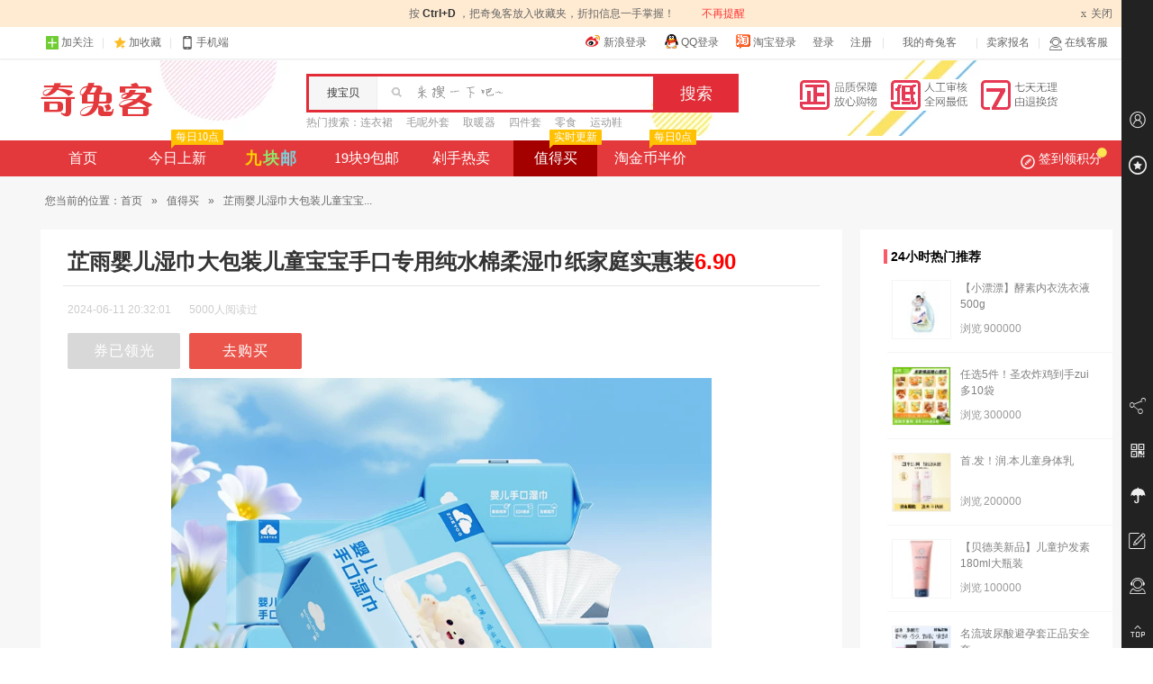

--- FILE ---
content_type: text/html; charset=UTF-8
request_url: https://www.qituke.com/zdm/779723.html
body_size: 6647
content:
<!DOCTYPE html PUBLIC "-//W3C//DTD XHTML 1.0 Transitional//EN" "http://www.w3.org/TR/xhtml1/DTD/xhtml1-transitional.dtd">
<html xmlns="http://www.w3.org/1999/xhtml">
<head>
	<meta http-equiv=content-type content="text/html; charset=UTF-8" />
	<meta name="applicable-device"content="pc">
	<title>【优惠】芷雨婴儿湿巾大包装儿童宝宝手口专用纯水棉柔湿巾纸家庭实惠装，6.90 - 奇兔客</title>

	<meta name="keywords" content="优惠,白菜价,超值优惠,值得买,奇兔客" />
	<meta name="description" content="【签到+黑盒】新升级加厚升级，厚实不透，整整80抽大包！渍一张搞定。无有害添加，宝宝放心擦。EDI净水技术，多层净化安心用。安全温和不刺激，不黏连设计，1次轻松抽取1张" />
	<meta http-equiv="X-UA-Compatible" content="IE=edge,chrome=1"/>
	<link rel="shortcut icon" href="https://www.qituke.com/static/theme/qituke/icon/favicon.ico" />
	<link rel="stylesheet" href="https://www.qituke.com/static/theme/qituke/css/index.css" type="text/css" media="screen" charset="utf-8" />
		<link rel="stylesheet" href="https://www.qituke.com/static/theme/qituke/css/zdm.css?v=13041507" type="text/css" media="screen" charset="utf-8" />
		<!--[if IE 6]>
	<script src="https://www.qituke.com/static/js/DD_belatedPNG_0.0.8a-min.js?v=4430"></script>
	<script>DD_belatedPNG.fix('.logo,.is_new,.btn-signin i,.itemlist li .pic em, .itemlist li .discount strong b, .itemlist li .buy .like span, .itemlist li .buy .like i,.backtotop');</script>
	<![endif]-->
	</head>
<body>
<div id="pagemasker"></div><div id="dialog"></div>
<div id="doc">


<div class="totop-tips"><p>按&nbsp;<strong>Ctrl+D&nbsp;</strong>，把奇兔客放入收藏夹，折扣信息一手掌握！<a href="javascript:void(0)">不再提醒</a><span class="closet"><em>x</em>关闭</span></p></div>

<div class="top_bar">
	<div class="container">
		<ul class="fl">
			<!--<li><a href="javascript:void(0);" target="_blank" class="baidu-icon" title="百度领投" rel="nofollow"><span class="baidu-icon-txt">百度领投</span></a></li>-->
			<li class="dropdown">
				<a id="J-dropdown-toggle" href="javascript:void(0);" rel="nofollow"><em class="iconfont icon-gz"></em>加关注</a>
				<div id="J-dropdown-menu" class="dropdown-menu code-box"><p class="txt"><a href="https://weibo.com/qituke" class="code-weibo" target="_blank" rel="nofollow"><em></em>关注微博</a></p><p class="code-weixin"></p><p class="txt">关注微信</p></div>
			</li>
			<li class="f-gap"><s></s></li>
			<li><a href="javascript:void(0);" class="add-favorite" rel="nofollow"><em class="iconfont icon-sc"></em>加收藏</a></li>
			<li class="f-gap"><s></s></li>
			<li class="dropdown">
				<a id="J-dropdown-toggle" href="javascript:void(0);" rel="nofollow"><em class="iconfont icon-phone"></em>手机端</a>
				<div id="J-dropdown-menu" class="dropdown-menu code-box"><p class="code-wap"></p><p class="txt">下载客户端</p></div>
			</li>
		</ul>
		<ul class="fr">
						<li class="other_login">
						<a href="https://www.qituke.com/account/connect/sina" target="_blank" rel="nofollow"><em class="i_weibo"></em>新浪登录</a>
									<a href="https://www.qituke.com/account/connect/qq" target="_blank" rel="nofollow"><em class="i_qq"></em>QQ登录</a>
									<a href="https://www.qituke.com/account/connect/taobao" target="_blank" rel="nofollow"><em class="i_taobao"></em>淘宝登录</a>
						<a href="https://www.qituke.com/account/login.html" rel="nofollow">登录</a>
			<a href="https://www.qituke.com/account/signup.html" rel="nofollow">注册</a>
			</li>
			<li class="f-gap"><s></s></li>
						<li class="dropdown">
				<a id="J-dropdown-toggle" class="dropdown-toggle" href="https://www.qituke.com/order/index.html" target="_blank" rel="nofollow">我的奇兔客<b></b></a>
				<ul id="J-dropdown-menu" class="dropdown-menu">
					<li><a href="https://www.qituke.com/order/index.html" target="_blank" rel="nofollow">我的订单</a></li>
					<li><a href="https://www.qituke.com/account/collect.html" target="_blank" rel="nofollow">我的收藏</a></li>
					<li><a href="https://www.qituke.com/credit/score.html" target="_blank" rel="nofollow">我的积分</a></li>
					<li><a href="https://www.qituke.com/account/settings.html" target="_blank" rel="nofollow">帐号信息</a></li>
				</ul>
			</li>
			<li class="f-gap"><s></s></li>
			<li><a href="https://www.qituke.com/biz/" target="_blank" rel="nofollow">卖家报名</a></li>
			<li class="f-gap"><s></s></li>
			<li class="dropdown">
				<a id="J-dropdown-toggle" class="chatclient" href="https://www.qituke.com/help/ask.html" target="_blank" rel="nofollow"><i class="iconfont icon-kefu"></i>在线客服</a>
				<div id="J-dropdown-menu" class="dropdown-menu code-box"><p class="code-weixin"></p><p class="txt">关注微信<br />联系客服</p></div>
			</li>
		</ul>
	</div>
</div>
<div id="header">
	<div class="hd container">
		<div class="logo"><a href="https://www.qituke.com/">奇兔客</a></div>
		<div class="search">
			<div class="from">
				<form method="get" action="https://www.qituke.com/search" target="_self">
					<span class="label">搜宝贝</span>
					<span class="text-wrap"><input type="text" id="J-hd-search" class="text" maxlength="25" name="w" accesskey="s" autocomplete="off" x-webkit-speech x-webkit-grammar="builtin:translate" value="" /></span>
					<input type="submit" class="submit" title="搜索" value="搜索">
				</form>
			</div>
			<div class="hotwords"><strong>热门搜索：</strong>
			<a href="https://www.qituke.com/tag/67135" target="_blank" title="连衣裙">连衣裙</a><a href="https://www.qituke.com/tag/67098" target="_blank" title="毛呢外套">毛呢外套</a><a href="https://www.qituke.com/tag/67198" target="_blank" title="取暖器">取暖器</a><a href="https://www.qituke.com/tag/67100" target="_blank" title="四件套">四件套</a><a href="https://www.qituke.com/tag/67101" target="_blank" title="零食">零食</a><a href="https://www.qituke.com/tag/67096" target="_blank" title="运动鞋">运动鞋</a>			</div>
		</div>
		<div class="hd-banner">
			<a href="https://www.qituke.com/help/support.html" target="_blank" rel="nofollow"><img src="https://img.alicdn.com/imgextra/i4/137001238/TB2C7b7fFXXXXXwXpXXXXXXXXXX-137001238.png" width="288" height="35" /></a>
		</div>
	</div>
	<div class="site_nav">
	<div class="nav_menu container cf">
		<ul class="nav_left">
			<li><a href="https://www.qituke.com/">首页</a></li>
			<li><a href="https://www.qituke.com/newest" >今日上新<em><s></s>每日10点</em></a></li>
			<li><a href="https://www.qituke.com/ten" class="jiu "><span class="c1">九</span><span class="c2">块</span><span class="c3">邮</span></a></li>
			<li><a href="https://www.qituke.com/twenty" >19块9包邮</a></li>
			<li><a href="https://www.qituke.com/hot" >剁手热卖</a></li>
			<li class="none"><a href="https://www.qituke.com/huazhuangpin" >美妆</a></li>
			<li class="none"><a href="https://www.qituke.com/zt/1yg.html" ><b>1元购</b></a></li>
			<li><a href="https://www.qituke.com/zdm/" class="on">值得买<em><s></s>实时更新</em></a></li>
            <li><a href="https://www.qituke.com/tjb/half.html" >淘金币半价<em><s></s>每日0点</em></a></li>
		</ul>

		<div class="nav_right">
						<div class="j-app-daysign dropdown nav_daysign ">
								<a id="J-dropdown-toggle" href="javascript:;" class="j-daysign signin"><i class="q-icon"></i><i class="p-icon"></i>签到领积分</a>
								<div id="J-dropdown-menu" class="nav_signmenu">
					<div class="user_status">
						<div class="user_status_fl">
							<div class="user_score">
															<span class="score_money"><em>100</em>积分购物可抵扣<em>1</em>元</span>
															<a href="https://www.qituke.com/credit/shop.html" class="score_shop" target="_blank">积分兑好礼>></a>
							</div>
							<div class="checkin_time_line">
								<ul>
								<li class="checkin_off"><div><span>+5</span></div><p><span>1</span>天</p></li>
								<li class="checkin_off"><div><span>+10</span></div><p><span>2</span>天</p></li>
								<li class="checkin_off"><div><span>+15</span></div><p><span>3</span>天</p></li>
								<li class="checkin_off"><div><span>+20</span></div><p><span>4</span>天</p></li>
								<li class="checkin_last checkin_off"><div><span>+20</span></div><p><span>n</span>天</p></li>
								</ul>
							</div>
						</div>
						<div class="user_status_fr">
													<a href="javascript:;" class="checkin_btn btn-off"><span class="t">登录签到</span><span class="s"><i class="iconfont add-icon"></i><b>5</b>分</span></a>
												</div>
					</div>
					<div class="sign_warp">
						<div class="credit_shop">
							<a href="https://www.qituke.com/credit/shop.html" targrt="_blank"><img src="https://img.alicdn.com/imgextra/i2/137001238/TB2WP9kiVXXXXXFXpXXXXXXXXXX-137001238.jpg"></a>
							<a href="https://www.qituke.com/credit/shop.html" targrt="_blank"><img src="https://img.alicdn.com/imgextra/i4/137001238/TB2RRN_iVXXXXbOXpXXXXXXXXXX-137001238.jpg"></a>
							<a href="https://www.qituke.com/credit/shop.html" targrt="_blank"><img src="https://img.alicdn.com/imgextra/i1/137001238/TB2YJ1xiVXXXXaTXXXXXXXXXXXX-137001238.jpg"></a>
						</div>
					</div>
				</div>
			</div>
					</div>

	</div>
</div>
	</div>


<div id="bdw" class="bdw">
<div id="bd" class="container cf">
<div class="navigation">您当前的位置：<a href="https://www.qituke.com/" target="_blank">首页</a> <span>&raquo;</span> <a href="https://www.qituke.com/zdm/index.html" target="_blank">值得买</a> <span>&raquo;</span> 芷雨婴儿湿巾大包装儿童宝宝...</div>
	<div class="zdm-wrap cf">
		<div class="fl zdm-main">
			<div class="zdm-detail">
				<div class="detail-hd"><h1>芷雨婴儿湿巾大包装儿童宝宝手口专用纯水棉柔湿巾纸家庭实惠装<span class="red">6.90</span></h1></div>
				<div class="detail-content">
					<div class="sub-heading cf">
						<div class="time">2024-06-11 20:32:01</div>
						<div class="read-count">5000人阅读过</div>
					</div>
					<div class="content cf">
						<p></p>
						<p class="detail-btn">
                        
													<a href="https://www.qituke.com/jump/zdmmerge_779723.html" class="end" target="_blank" rel="nofollow">券已领光</a>
						                        <a href="https://www.qituke.com/jump/zdm_779723.html" target="_blank" rel="nofollow"><i class="iconfont buy"></i>去购买</a>
						</p>
						<div class="imgbox">
							<img src="https://www.qituke.com/static/theme/qituke/css/i/grey.gif" alt="芷雨婴儿湿巾大包装儿童宝宝手口专用纯水棉柔湿巾纸家庭实惠装" data-pic="aHR0cHM6Ly9pbWcuYWxpY2RuLmNvbS9pbWdleHRyYS9pMS8xODk1NjcxMjgwL08xQ04wMVJsWGRYMTFMS0h1RDZZdVZ0XyEhMTg5NTY3MTI4MC5qcGc="/>
						</div>
												<div class="go_buy"><a href="https://www.qituke.com/jump/zdm_779723.html" target="_blank" rel="nofollow">>>> 直达商品购买页面 >>></a></div>
											</div>
					<div class="zdm-others cf">
						<div class="recommend-panel">
							<div class="others-key">继续阅读：</div>
							<div class="recommend-box"><div class="recommend"><a href="https://www.qituke.com/zdm/779722.html">上一篇：Caria Knar重磅克百搭纯色短袖t恤男女情侣同款宽松圆领纯棉潮T恤</a></div></div>
							<div class="recommend-box fr"><div class="recommend"><a href="https://www.qituke.com/zdm/779724.html">下一篇：医用修护贴敏感肌晒后皮肤补水保湿孕妇透明质酸敷料械字号非面膜</a></div></div>
						</div>
					</div>
				</div>
			</div>
		</div>
		<div class="fr zdm-side">
						<div class="side-box hot_item">
				<div class="side-box-tit"><i></i>24小时热门推荐</div>
				<div class="side-box-content cf">
				<ul>
										<li>
						<a href="https://www.qituke.com/zdm/811650.html" class="tj_hot_img" target="_blank"><img src="https://www.qituke.com/static/theme/qituke/css/i/grey.gif" alt="小漂漂酵素液除菌除螨玫瑰香去渍内衣洗衣液500g" width="45" height="45" data-pic="aHR0cHM6Ly9pbWcuYWxpY2RuLmNvbS9pMS8yMjE1NjIwOTA0ODcxL08xQ04wMUVGdFJ5czFscXk0M2NkNnVWXyEhMi1pdGVtX3BpYy5wbmdfNjB4NjBROTAuanBn"></a>
						<div class="hot_info">
							<div class="hot_info_tit"><a target="_blank" href="https://www.qituke.com/zdm/811650.html">【小漂漂】酵素内衣洗衣液500g</a></div>
							<div class="hot_info_extra"><span class="extra_item">浏览<font>900000</font></span></div>
						</div>
					</li>
										<li>
						<a href="https://www.qituke.com/zdm/830785.html" class="tj_hot_img" target="_blank"><img src="https://www.qituke.com/static/theme/qituke/css/i/grey.gif" alt="【89元任选5组】圣农脆皮炸鸡烤翅鸡块洋葱圈空气炸锅半成品套餐" width="45" height="45" data-pic="aHR0cHM6Ly9pbWcuYWxpY2RuLmNvbS9iYW8vdXBsb2FkZWQvaTMvMzk0MDk1Njk4Ny9PMUNOMDFiYU03VUUyMVU2THVKVjRtdF8hITQ2MTE2ODYwMTg0MjczODY2ODMtMC1pdGVtX3BpYy5qcGdfNjB4NjBROTAuanBn"></a>
						<div class="hot_info">
							<div class="hot_info_tit"><a target="_blank" href="https://www.qituke.com/zdm/830785.html">任选5件！圣农炸鸡到手zui多10袋</a></div>
							<div class="hot_info_extra"><span class="extra_item">浏览<font>300000</font></span></div>
						</div>
					</li>
										<li>
						<a href="https://www.qituke.com/zdm/291986.html" class="tj_hot_img" target="_blank"><img src="https://www.qituke.com/static/theme/qituke/css/i/grey.gif" alt="润本儿童身体乳干燥保湿滋润婴儿润肤乳全身新生宝宝面霜秋冬专用" width="45" height="45" data-pic="aHR0cHM6Ly9pbWcuYWxpY2RuLmNvbS9pbWdleHRyYS9pMi8yMjE1ODQyMzI2MDE2L08xQ04wMXhScE5MejF1Sk5xTXJkNG1wXyEhMjIxNTg0MjMyNjAxNi5qcGdfNjB4NjBROTAuanBn"></a>
						<div class="hot_info">
							<div class="hot_info_tit"><a target="_blank" href="https://www.qituke.com/zdm/291986.html">首.发！润.本儿童身体乳</a></div>
							<div class="hot_info_extra"><span class="extra_item">浏览<font>200000</font></span></div>
						</div>
					</li>
										<li>
						<a href="https://www.qituke.com/zdm/849180.html" class="tj_hot_img" target="_blank"><img src="https://www.qituke.com/static/theme/qituke/css/i/grey.gif" alt="贝德美儿童护发素女孩天然顺滑氨基酸宝宝用婴幼儿3-15岁女童专用" width="45" height="45" data-pic="aHR0cHM6Ly9pbWcuYWxpY2RuLmNvbS9pbWdleHRyYS9pMi8yMjAxMTk2MDgyMzYzL08xQ04wMU1WYUtzTDFUS0owcEdnUTVKXyEhMjIwMTE5NjA4MjM2My5qcGdfNjB4NjBROTAuanBn"></a>
						<div class="hot_info">
							<div class="hot_info_tit"><a target="_blank" href="https://www.qituke.com/zdm/849180.html">【贝德美新品】儿童护发素180ml大瓶装</a></div>
							<div class="hot_info_extra"><span class="extra_item">浏览<font>100000</font></span></div>
						</div>
					</li>
										<li>
						<a href="https://www.qituke.com/zdm/849145.html" class="tj_hot_img" target="_blank"><img src="https://www.qituke.com/static/theme/qituke/css/i/grey.gif" alt="名流玻尿酸避孕套正品安全套超薄旗舰店开心持久延时情趣颗粒003" width="45" height="45" data-pic="aHR0cHM6Ly9pbWcuYWxpY2RuLmNvbS9iYW8vdXBsb2FkZWQvaTMvMjIxODYyMzAxNTc0OC9PMUNOMDFRM0dJb3Uxc0tkZ3VOaVlnb18hITQ2MTE2ODYwMTg0MjczODY2OTItMC1pdGVtX3BpYy5qcGdfNjB4NjBROTAuanBn"></a>
						<div class="hot_info">
							<div class="hot_info_tit"><a target="_blank" href="https://www.qituke.com/zdm/849145.html">名流玻尿酸避孕套正品安全套</a></div>
							<div class="hot_info_extra"><span class="extra_item">浏览<font>100000</font></span></div>
						</div>
					</li>
									</ul>
				</div>
			</div>
						
			<div class="side-box zdm-help">
				<div class="side-box-tit"><i></i>常见问题</div>
				<div class="side-box-content cf">
					<dl>
						<dt>怎么领取优惠券？</dt>
						<dd>点击左侧商品简介中<span class="red">红色</span>字体(XX元优惠券)即可领取。</dd>
					</dl>
					<dl>
						<dt>为什么没优惠券了？</dt>
						<dd>优惠券数量由商家设置，部分商品商家给的较少，活动刚开始不久就被秒完了;<br />如点击领取后显示“该优惠券不存在或者已经过期”、“领取失败”均为优惠券已被领完。</dd>
					</dl>
					<dl>
						<dt>优惠券领完后还会有吗？</dt>
						<dd>商家继续与奇兔客合作或增加优惠券数量，本站均会更新，提高排名。</dd>
					</dl>
					<dl>
						<dd>欢迎收藏本站，<a href="https://www.qituke.com/zdm/" target="_blank">值得买频道</a>每日24小时更新。</dd>
					</dl>
				</div>
			</div>
					</div>
	</div>
	</div>
</div> <!-- bd end -->
</div> <!-- bdw end -->
 
<div id="ftw">
	<div id="ft" class="container">
		<div class="ft_con cf">
			<ul class="ft_nav">
				<li class="ft_nav_title about">关于我们</li>
				<li><a href="https://www.qituke.com/about/us.html" target="_blank" rel="nofollow">关于我们</a></li>
				<li><a href="https://www.qituke.com/about/job.html" target="_blank" rel="nofollow">招贤纳士</a></li>
				<li><a href="https://www.qituke.com/about/terms.html" target="_blank" rel="nofollow">服务条款</a></li>
			</ul>
			<ul class="ft_nav">
				<li class="ft_nav_title help">用户帮助</li>
				<li><a href="https://www.qituke.com/help/tour.html" target="_blank" rel="nofollow">新手上路</a></li>
				<li><a href="https://www.qituke.com/help/credit.html" target="_blank" rel="nofollow">积分攻略</a></li>
				<li><a href="https://www.qituke.com/help/faqs.html#faqb" target="_blank" rel="nofollow">关于VIP价</a></li>
				<li><a href="https://www.qituke.com/help/faqs.html" target="_blank" rel="nofollow">常见问题</a></li>
			</ul>
			<ul class="ft_nav">
				<li class="ft_nav_title cooperation">商务合作</li>
				<li><a href="https://www.qituke.com/biz/" target="_blank" rel="nofollow">商家报名</a></li>
				<li><a href="https://www.qituke.com/link.html" target="_blank">友情链接</a></li>
			</ul>
			<ul class="ft_nav">
				<li class="ft_nav_title attention">关注我们</li>
								<li><a href="https://weibo.com/qituke" target="_blank" rel="nofollow">新浪微博</a></li>
											</ul>
			<ul class="ft_nav ft_nav_last">
				<li class="ft_nav_title howcome">下次怎么来？</li>
				<li>记住域名：<a href="https://www.qituke.com/"><em>qituke.com</em></a></li>
				<li>百度搜索：<em class="bdkeyword">奇兔客</em><a class="bdsearch" href="http://www.baidu.com/s?wd=%E5%A5%87%E5%85%94%E5%AE%A2&rsv_spt=1&issp=1&rsv_bp=0&ie=utf-8&tn=baiduhome_pg&inputT=1466" target="_blank" rel="nofollow"></a></li>
				<li>收藏本站：<a href="javascript:void(0);" class="add-favorite">加入收藏</a></li>
				<li>订阅本站：<input type="text" id="ft_subscribe_email" class="dyemail" placeholder="输入您的邮箱" /><input type="button" id="ft_subscribe_button" class="dybutton" value="订阅" /></li>
			</ul>
		</div>
		
		<div class="copyright">
		<p>Copyright &copy;<span>2012-2020</span>&nbsp;奇兔客（qituke.com）版权所有&nbsp;<a href="https://www.qituke.com/sitemap.xml" target="_blank">Sitemap</a>&nbsp;<a href="https://www.qituke.com/map.html" target="_blank">网站地图</a></p>
		<p><a href="https://beian.miit.gov.cn/" target="_blank" rel="nofollow">粤ICP备16115323号</a>&nbsp;<a href="http://www.beian.gov.cn/portal/registerSystemInfo?recordcode=44510302000020" target="_blank" rel="nofollow">粤公网安备 44510302000020号</a></p>
		<p class="attest">
			<a class="attest01" href="javascript:;" title="中国商务信用平台信用网站认证" rel="nofollow"></a>
			<a class="attest02" href="javascript:;" title="企业信用评级证书" rel="nofollow"></a>
			<a class="attest03" href="javascript:;" title="支付宝特约商家" rel="nofollow"></a>
			<a class="attest04" href="javascript:;" title="可信网站示范单位" rel="nofollow"></a>
			<a class="attest05" href="javascript:;" title="经营性网站备案信息" rel="nofollow"></a>
			<a class="attest06" href="javascript:;" title="诚信网站" rel="nofollow"></a>
		</p>
				</div>
	</div>
</div>
<div id="J-side-panel" class="side-panel">
<div class="side-panel-body">
	<div class="side-panel-middle">
		<div class="side-panel-tab">
			<a href="https://www.qituke.com/account/collect.html" class="iconfont side-panel-tab-logo icon-users" target="_blank" rel="nofollow"></a>
			<div class="side-panel-tab-tip">会员中心<div class="side-panel-tab-tip-arr">◆</div></div>
		</div>
		<div class="side-panel-tab">
			<a href="javascript:void(0);" class="iconfont side-panel-tab-logo icon-favorite add-favorite" target="_blank" rel="nofollow"></a>
			<div class="side-panel-tab-tip">加入收藏<div class="side-panel-tab-tip-arr">◆</div></div>
		</div>
	</div>
	<div class="side-panel-bottom">
		<div class="side-panel-tab">
			<a href="javascript:void(0);" class="iconfont side-panel-tab-logo icon-share"></a>
			<div class="side-panel-tab-tip tab-share"><span>分享到</span><a class="share-icon share-qq" href="" target="_blank" rel="nofollow"></a><a class="share-icon share-weibo" href="" target="_blank" rel="nofollow"></a><a class="share-icon share-weixin" href="" target="_blank" rel="nofollow"></a><a class="share-icon share-qzone" href="" target="_blank" rel="nofollow"></a><div class="side-panel-tab-tip-arr">◆</div></div>
		</div>
		<div class="side-panel-tab">
			<a href="javascript:void(0);" class="iconfont side-panel-tab-logo icon-wap"></a>
			<div class="side-panel-tab-tip tab-qrcode"><img src="https://www.qituke.com/static/theme/qituke/img/qrcode.png" /></div>
		</div>
		<div class="side-panel-tab">
			<a href="https://www.qituke.com/help/support.html" class="iconfont side-panel-tab-logo icon-umbrella" target="_blank" rel="nofollow"></a>
			<div class="side-panel-tab-tip">消费者保障<div class="side-panel-tab-tip-arr">◆</div></div>
		</div>
		<div class="side-panel-tab">
			<a href="https://www.qituke.com/feedback/suggest.html" class="iconfont side-panel-tab-logo icon-feedback" target="_blank" rel="nofollow"></a>
			<div class="side-panel-tab-tip">意见反馈<div class="side-panel-tab-tip-arr">◆</div></div>
		</div>
		<div class="side-panel-tab">
			<a href="https://www.qituke.com/help/ask.html" class="iconfont side-panel-tab-logo icon-kefu" target="_blank" rel="nofollow"></a>
			<div class="side-panel-tab-tip">联系客服<div class="side-panel-tab-tip-arr">◆</div></div>
		</div>
		<div class="side-panel-tab">
			<a href="javascript:void(0);" class="iconfont side-panel-tab-logo icon-top gotop"></a>
			<div class="side-panel-tab-tip">返回顶部<div class="side-panel-tab-tip-arr">◆</div></div>
		</div>
	</div>
</div>
</div>
<script type="text/javascript">var WEB_ROOT = "https://www.qituke.com";var IMG_ROOT = "https://www.qituke.com";</script>
<script src="https://www.qituke.com/static/js/index.js?v=4430"  type="text/javascript"charset="utf-8"></script>
<script src="https://www.qituke.com/static/js/jquery.lazyload.js?v=131124" type="text/javascript" charset="utf-8"></script>
<script src="https://www.qituke.com/static/js/xt.js?v=131209" type="text/javascript" charset="utf-8"></script>
<script src="https://www.qituke.com/static/js/q.base.js?v=131209" type="text/javascript" charset="utf-8"></script>
<div class="none"><script> var _hmt = _hmt || []; (function() {   var hm = document.createElement("script");   hm.src = "//hm.baidu.com/hm.js?56ed868d666564b1b538a4a3b7503c97";   var s = document.getElementsByTagName("script")[0];    s.parentNode.insertBefore(hm, s); })(); </script></div>
</div>
</body>
</html>
